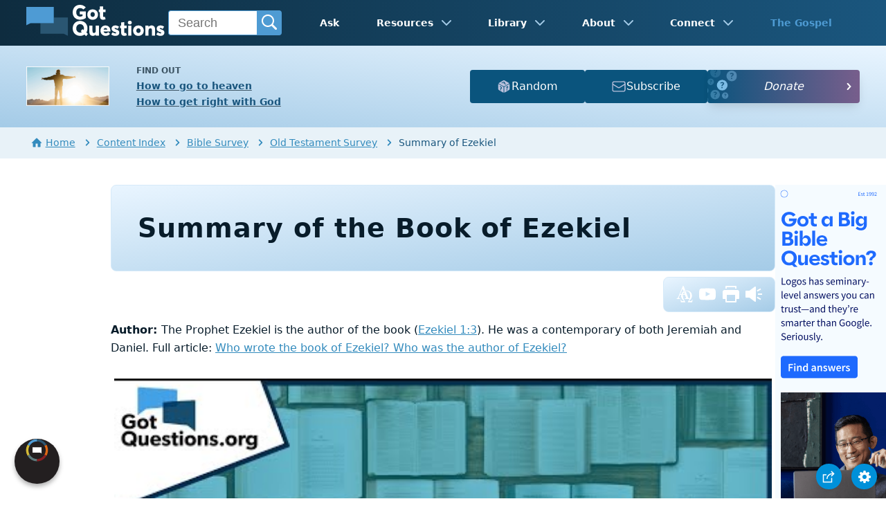

--- FILE ---
content_type: text/html
request_url: https://www.gotquestions.org/book-of-ezekiel.html
body_size: 5924
content:
<!doctype html>
<html lang="en" itemscope itemtype="http://schema.org/Article">
<head>
<title>Summary of the Book of Ezekiel - Bible Survey | GotQuestions.org</title>
<META name="keywords" itemprop="keywords" content="Summary of the Book of Ezekiel"><META name="description" itemprop="description" property="og:description" content="Can you summarize the Book of Ezekiel? Who wrote Ezekiel? What is the Book of Ezekiel all about?">
<meta charset="utf-8"><meta name="viewport" content="width=device-width, initial-scale=1, user-scalable=no">
<link rel="image_src" itemprop="image" href="https://www.gotquestions.org/img/GQlogo.png"><link rel="canonical" itemprop="url mainEntityOfPage" href="https://www.gotquestions.org/Book-of-Ezekiel.html">
<meta itemprop="author" content="GotQuestions.org">
<meta itemprop="datePublished" content="2005-04-18">
<meta property="og:image" content="https://www.gotquestions.org/img/OG/Book-of-Ezekiel.jpg">
<meta property="og:site_name" content="GotQuestions.org">
<meta property="og:type" content="article">
<meta property="og:url" content="https://www.gotquestions.org/Book-of-Ezekiel.html">
<script async src="https://www.googletagmanager.com/gtag/js?id=G-M7EVHFDMSZ"></script>
<script>
window.dataLayer = window.dataLayer || [];
function gtag(){dataLayer.push(arguments);}
gtag('js', new Date());
gtag('config', 'G-M7EVHFDMSZ');
</script>
<link rel="stylesheet" type="text/css" href="style.css">
<!-- COMPONENTS -->
<script type="module" src="/components/header-element-unified.js"></script>
<script type="module" src="/components/footer-element-unified.js" defer></script>
<script src="/components/unified-script.js" defer></script>
<link rel="preload" href="/components/unified-style.css" as="style">
<link rel="stylesheet" href="/components/unified-style.css">
</head>
<body data-site-theme="light">
<div class="fixed-button settings box-shadow"><img src="img/cogwheel.svg" alt="settings icon" onclick="settingsMenu(this)"></div>
<div class="fixed-button sharebutton box-shadow"><img src="img/share.svg" alt="share icon" onclick="shareMenu(this)"></div>
<header-element></header-element>
<div id="modals">
<ul class="settings-menu modal-menu box-shadow">
<li>
<div class="toggle-wrap">
<span>Light</span><input type="checkbox" checked id="toggle" class="checkbox" onclick="toggleTheme(this)" /><label for="toggle" class="switch"></label><span>Dark</span>
</div>
</li>
<li><div id="bibleRefLinkSettings"><label for="bibleRefLinkVersion">Bible Version</label><select id="bibleRefLinkVersion" name="bibleRefLinkVersion" onchange="changeVersion();BibleRefLink.brlSavePrefs();"><option value="ESV">ESV</option><option value="CSB">CSB</option><option value="KJV">KJV</option><option value="NASB">NASB</option><option value="NIV" selected="selected">NIV</option><option value="NKJV">NKJV</option><option value="NLT">NLT</option></select></div></li>
<li><label for="font">Font Family</label><select name="font" id="font" onchange="changeFont()"><option value="system-ui">Default</option><option value="Arial">Arial</option><option value="Verdana">Verdana</option><option value="Helvetica">Helvetica</option><option value="Tahoma">Tahoma</option><option value="Georgia">Georgia</option><option value="Times New Roman">Times New Roman</option></select></li>
<li><label for="lineheight">Line Height</label><select name="lineheight" id="lineheight" onchange="changeLineHeight()"><option value="1.4">Default</option><option value="1">1.0</option><option value="1.2">1.2</option><option value="1.5">1.5</option><option value="2">2</option></select></li>
<li><label for="fontsize">Font Size</label><select name="fontsize" id="fontsize" onchange="changeFontSize()"><option value="1">Default</option><option value="1">1.0</option><option value="1.2">1.2</option><option value="1.5">1.5</option><option value="2">2</option></select></li>
</ul>
<ul class="final-menu modal-menu box-shadow">
<li><a href="https://www.facebook.com/sharer.php?u=https://www.gotquestions.org/" class="fb"><img src="img/logo-fb-simple.svg" alt="Facebook icon">Facebook</a></li>
<li><a href="https://x.com/share?url=https://www.gotquestions.org/" class="tw"><img src="img/logo-x.svg" alt="X icon">X</a></li>
<li><a href="https://pinterest.com/pin/create/link/?url=https://www.gotquestions.org/" class="pi"><img src="img/logo-pinterest.svg" alt="Pinterest icon">Pinterest</a></li>
<li><a class="SendEmail" href=""><img src="img/letter.svg" alt="Email icon">Email</a></li>
<li class="mobile-show"><a class="SendSMS" href=""><img src="img/sms-icon.svg" alt="SMS icon">Text/SMS</a></li>
</ul>
</div>
<div class="featured gradient-to-tr" style="--color-start: var(--bgcolor-featured-start); --color-end: var(--bgcolor-featured-end)">
<div class="featured-left">
<h5>Find Out</h5>
<h4><a href="going-to-heaven.html">How to go to heaven</a></h4>
<h4><a href="get-right-with-God.html">How to get right with God</a></h4>
</div>
<div class="featured-right">
<div class="mobile-hide extra-btn">
<a href=https://www.gotquestions.net/admin/BackendSubmit/RandomPage?websiteid=1>
<img src="img/question-dice.svg">Random</a>
</div>
<div class="mobile-hide extra-btn"><a href=https://www.gotquestions.org/subscribe.html>
<img src="img/subscribe-icon.svg">Subscribe</a>
</div>
<div class="desktop-hide gq-YT"><a href="https://www.youtube.com/gotquestionsorg" target="_blank"><img src="img/GQ-YT.png"></a></div>
</div>
</div>
<main><div class="breadcrumb-wrapper">
<span class="breadcrumb" itemscope itemtype="http://schema.org/BreadcrumbList"><span itemprop="itemListElement" itemscope itemtype="http://schema.org/ListItem"><a itemprop="item" href="https://www.gotquestions.org"><span itemprop="name"><span class="home-icon"></span>Home</span></a><meta itemprop="position" content="1"></span> <span class="chevron-right"></span> <span itemprop="itemListElement" itemscope itemtype="http://schema.org/ListItem"><a itemprop="item" href="https://www.gotquestions.org/content.html"><span itemprop="name">Content Index</span></a><meta itemprop="position" content="2"></span> <span class="chevron-right"></span> <span itemprop="itemListElement" itemscope itemtype="http://schema.org/ListItem"><a itemprop="item" href="https://www.gotquestions.org/Bible-summary.html"><span itemprop="name">Bible Survey</span></a><meta itemprop="position" content="3"></span> <span class="chevron-right"></span> <span itemprop="itemListElement" itemscope itemtype="http://schema.org/ListItem"><a itemprop="item" href="https://www.gotquestions.org/Old-Testament-Survey.html"><span itemprop="name">Old Testament Survey</span></a><meta itemprop="position" content="4"></span> <span class="chevron-right"></span> Summary of Ezekiel</span></div>
<section class="content-wrap gradient-to-b" style="--color-start: var(--bgcolor-content-start); --color-end: var(--bgcolor-content-end);" ><div class="content">
<div class="sponsor-sidebar"><div class="desktop-show" align="center"><div class="adManager-placeholder"></div></div></div>
<h1><span itemprop="name headline" property="og:title">Summary of the Book of Ezekiel</span></h1>
<div class="actions-wrap"><div class="actions">
<a target="_blank" rel="noopener nofollow" href="INTL/Book-of-Ezekiel.html" onClick="gtag('event', 'click', {'event_category':'engagement', 'event_label':'intl'});"><img src="img/translate-icon.svg" alt="translate"></a>
<a target="_blank" rel="noopener" property="og:video" href="https://youtu.be/5PQX-yK7_Ms" onClick="gtag('event', 'click', {'event_category':'engagement', 'event_label':'video'});"><img src="img/logo-youtube.svg" alt="video" class="questionInteract"></a>
<a target="_blank" rel="noopener" href="https://printer.gotquestions.net/GeneratePF?articleId=1835" onClick="gtag('event', 'click', {'event_category':'engagement', 'event_label':'print'});"><img src="img/print.svg" class="questionInteract" alt="Book of Ezekiel"></a>
<span class="audio-icon"><img src="img/volume.svg" alt="audio" class="questionInteract"><audio controls preload="none" style="width:300px;height:25px"><source src="audio/Book-of-Ezekiel.mp3" type="audio/mpeg"></audio></span>
</div></div>
<div itemprop="articleBody">
<strong>Author: </strong>
The Prophet Ezekiel is the author of the book (Ezekiel 1:3). He was a contemporary of both Jeremiah and Daniel. Full article: <a href="who-wrote-the-book-of-Ezekiel.html">Who wrote the book of Ezekiel? Who was the author of Ezekiel?</a><br><br>
<div class="youtube-player" data-id="5PQX-yK7_Ms"></div><br>
<strong>Date of Writing: </strong>
The Book of Ezekiel was likely written between 593 and 565 B.C. during the Babylonian captivity of the Jews. Full article: <a href="when-was-Ezekiel-written.html">When was Ezekiel written?</a><br><br>
<strong>Purpose of Writing:</strong>
Ezekiel ministered to his generation who were both exceedingly sinful and thoroughly hopeless. By means of his prophetic ministry he attempted to bring them to immediate repentance and to confidence in the distant future. He taught that: (1) God works through human messengers; (2) Even in defeat and despair God’s people need to affirm God’s sovereignty; (3) God’s Word never fails; (4) God is present and can be worshiped anywhere; (5) People must obey God if they expect to receive blessings; and (6) God’s Kingdom will come.<br><br>
<strong>Key Verses: </strong><br><br>
Ezekiel 2:3-6, "He said: 'son of man, I am sending you to the Israelites, to a rebellious nation that has rebelled against me; they and their fathers have been in revolt against me to this very day. The people to whom I am sending you are obstinate and stubborn. Say to them, "This is what the Sovereign LORD says." And whether they listen or fail to listen&mdash;for they are a rebellious house&mdash;they will know that a prophet has been among them.'"<br><br>
Ezekiel 18:4, "For every living soul belongs to me, the father as well as the son&mdash;both alike belong to me. The soul who sins is the one who will die."<br><br>
Ezekiel 28:12-14, "'You were the model of perfection, full of wisdom and perfect in beauty. You were in Eden, the garden of God; every precious stone adorned you: ruby, topaz and emerald, chrysolite, onyx and jasper, sapphire, turquoise and beryl. Your settings and mountings were made of gold; on the day you were created they were prepared. You were anointed as a guardian cherub, for so I ordained you. You were on the holy mount of God; you walked among the fiery stones."<br><br>
Ezekiel 33:11, "Say to them, 'As surely as I live, declares the Sovereign LORD, I take no pleasure in the death of the wicked, but rather that they turn from their ways and live. Turn! Turn from your evil ways! Why will you die, O house of Israel?'"<br><br>
Ezekiel 48:35, "And the name of the city from that time on will be: THE LORD IS THERE."<br><br>
<strong>Brief Summary: </strong>
How can you cope with a world gone astray? Ezekiel, destined to begin his life’s ministry as a priest at age thirty, was uprooted from his homeland and marched off to Babylon at the age of twenty-five. For five years he languished in despair. At age thirty a majestic vision of Yahweh’s glory captivated his being in Babylon. The priest/prophet discovered God was not confined to the narrow strictures of Ezekiel’s native land. Instead, He is a universal God who commands and controls persons and nations. In Babylon, God imparted to Ezekiel His Word for the people. His call experience transformed Ezekiel. He became avidly devoted to God’s Word. He realized he had nothing personally to assist the captives in their bitter situation, but he was convinced God’s Word spoke to their condition and could give them victory in it. Ezekiel used various methods to convey God’s Word to his people.  He used art in drawing a depiction of Jerusalem, symbolic actions and unusual conduct to secure attention. He cut his hair and beard to demonstrate what God would do to Jerusalem and its inhabitants.<br><br>
Ezekiel’s book can be divided into four sections:<br>
Chapters 1-24: prophecies on the ruin of Jerusalem<br>
Chapters 25-32: prophecies of God’s judgment on nearby nations<br>
Chapter 33: a last call for repentance to Israel <br>
Chapters 34-48: prophecies concerning the future restoration of Israel<br><br>
<strong>Foreshadowings: </strong>
Ezekiel 34 is the chapter wherein God denounces the leaders of Israel as false shepherds for their poor care of His people. Instead of caring for the sheep of Israel, they cared for themselves. They ate well, were well-clothed and well-cared for by the very people they had been placed over (Ezekiel 34:1-3). By contrast, Jesus is the Good Shepherd who lays down His life for the sheep and who protects them from the wolves who would destroy the flock (John 10:11-12). Verse 4 of chapter 34 describes people whom the shepherds failed to minister to as weak, sick, injured and lost. Jesus is the Great Physician who heals our spiritual wounds (Isaiah 53:5) by His death on the cross. He is the one who seeks and saves that which is lost (Luke 19:10).<br><br>
<strong>Practical Application: </strong>
The Book of Ezekiel calls us to join in a fresh and living encounter with the God of Abraham, Moses and the prophets. We must be overcomers or we will be overcome. Ezekiel challenged us to experience a life changing vision of God’s power, knowledge, eternal presence and holiness; to let God direct us; to comprehend the depth of and commitment to evil that lodges in each human heart; to recognize that God holds His servants responsible for warning wicked men of their peril; to experience a living relationship with Jesus Christ, who said that the new covenant is to be found in His blood.<br><br>
</div>
<section class="homepage-sponsor desktop-hide">
<div class="desktop-hide" align="center"><div class="adManager-placeholder-mobile"></div></div>
</section>
<div class="related resources"><h4>For Further Study</h4>
<a target="_blank" rel="sponsored noopener" onClick="gtag('event', 'click', {'event_category':'engagement', 'event_label':'amazon'});" href="https://amzn.to/3Y2AkGY">Ezekiel NIV Application Commentary by Iain Duguid</a><br><br>
<a target="_blank" rel="sponsored noopener" onClick="gtag('event', 'click', {'event_category':'engagement', 'event_label':'amazon'});" href="https://amzn.to/42ydREf">Ezekiel 1-24, New International Commentary on the Old Testament by Daniel Block</a><br><br>
<a target="_blank" rel="sponsored noopener" onClick="gtag('event', 'click', {'event_category':'engagement', 'event_label':'amazon'});" href="https://amzn.to/4lMNbaB">Ezekiel 25-48, New International Commentary on the Old Testament by Daniel Block</a><br><br>
<a target="_blank" rel="sponsored noopener" onClick="gtag('event', 'click', {'event_category':'engagement', 'event_label':'logos'});" href="https://www.logos.com/?utm_campaign=logossubxlaunch-phase1&utm_source=gotquestions&utm_medium=advertising_display&utm_content=logossubxlaunch-phase1-gtlink">More insights from your Bible study - Get Started with Logos Bible Software</a>
</div>
<div class="related topics"><h4>Related Articles</h4>
<a href="Book-of-Isaiah.html">Summary of the Book of Isaiah</a><br><br>
<a href="Book-of-Jeremiah.html">Summary of the Book of Jeremiah</a><br><br>
<a href="Book-of-Lamentations.html">Summary of the Book of Lamentations</a><br><br>
<a href="Book-of-Daniel.html">Summary of the Book of Daniel</a><br><br>
<a href="Book-of-Hosea.html">Summary of the Book of Hosea</a>
</div>
<center><strong class="return">
Return to:<br><br>
<a class="button-link box-shadow" href="Old-Testament-Survey.html">Old Testament Survey</a><br><br>
Summary of the Book of Ezekiel</strong></center>
</div>
</section>
<section class="subscribe gradient-to-br" style="--color-start: #153c59; --color-end: #1b537c">
<div class="grid">
<div class="gradient-to-br box-shadow" style="--color-start: #2c6482; --color-end: #64547b">
<h5>Subscribe to the</h5>
<h3>Question of the Week</h3>
<p>Get our Question of the Week delivered right to your inbox!</p>
<iframe src="scommon/qotw.htm" title="question of the week" frameborder="0" width="100%" height="100%"></iframe>
</div></div>
</section>
</main>
<footer-element></footer-element>
<center>
<div itemprop="dateModified" content="2025-05-05">This page last updated: May 5, 2025</div></center>
<script src="scripts-2025.js"></script>
<div style="display: none;" itemprop="publisher" itemscope itemtype="https://schema.org/Organization"><meta itemprop="name" content="GotQuestions.org"><div itemprop="logo" itemscope itemtype="https://schema.org/ImageObject">
<img src="https://www.gotquestions.org/img/GQlogo.png"><meta itemprop="url" content="https://www.gotquestions.org/img/GQlogo.png"><meta itemprop="width" content="400"><meta itemprop="height" content="79">
</div></div><div itemprop="video" itemscope itemtype="https://schema.org/VideoObject"><meta itemprop="embedURL" content="https://youtu.be/5PQX-yK7_Ms"><meta itemprop="name" content="Can you summarize the Book of Ezekiel?"><meta itemprop="description" content="Can you summarize the Book of Ezekiel? Who wrote Ezekiel? What is the Book of Ezekiel all about?"><meta itemprop="thumbnailUrl" content="https://www.gotquestions.org/img/video-thumbnails/Book-of-Ezekiel.jpg"><meta itemprop="uploadDate" content="2021-12-10">
</div>
</body>
</html>